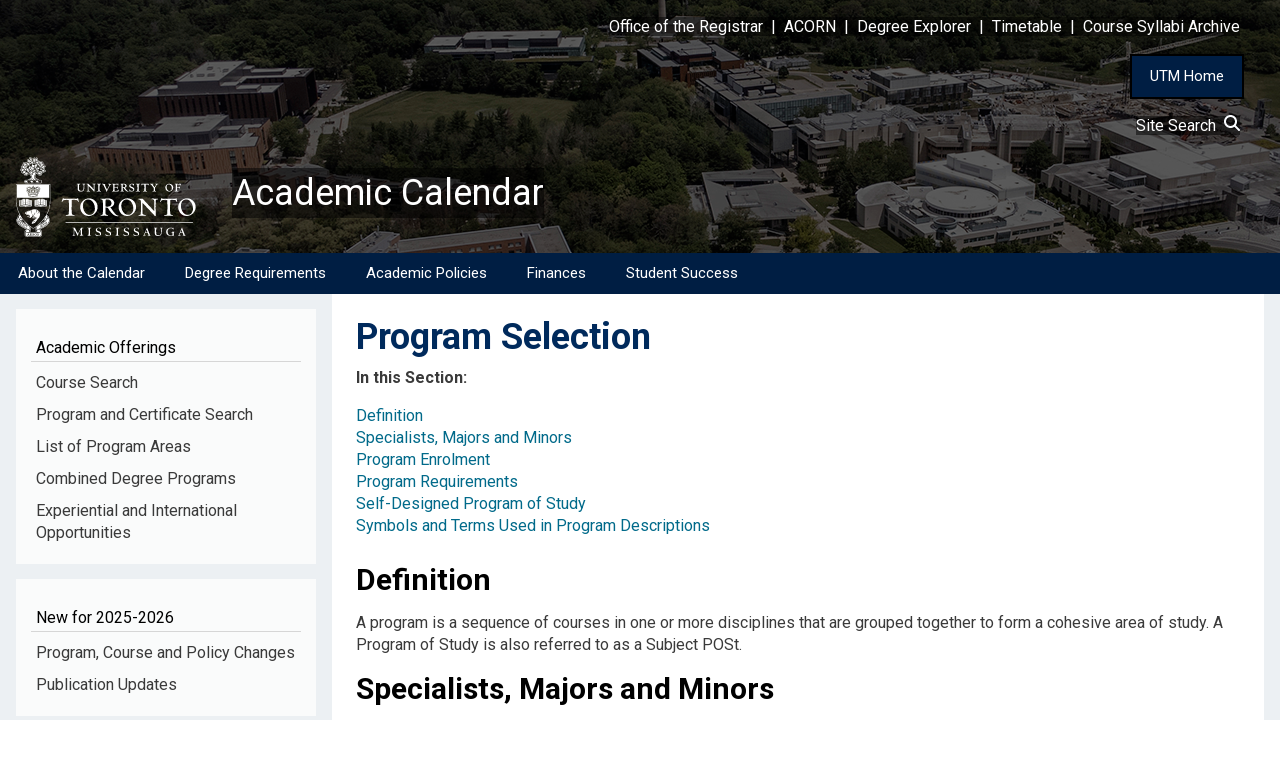

--- FILE ---
content_type: text/html; charset=UTF-8
request_url: https://utm.calendar.utoronto.ca/program-selection
body_size: 12088
content:
<!DOCTYPE html>
<html lang="en" dir="ltr">
  <head>
    <meta charset="utf-8" />
<script async src="https://www.googletagmanager.com/gtag/js?id=G-9PSH3Z1GJ0"></script>
<script>window.dataLayer = window.dataLayer || [];function gtag(){dataLayer.push(arguments)};gtag("js", new Date());gtag("set", "developer_id.dMDhkMT", true);gtag("config", "G-9PSH3Z1GJ0", {"groups":"default","page_placeholder":"PLACEHOLDER_page_location","allow_ad_personalization_signals":false});</script>
<meta name="Generator" content="Drupal 10 (https://www.drupal.org)" />
<meta name="MobileOptimized" content="width" />
<meta name="HandheldFriendly" content="true" />
<meta name="viewport" content="width=device-width, initial-scale=1.0" />
<link rel="icon" href="/sites/default/files/favicon.ico" type="image/vnd.microsoft.icon" />
<link rel="canonical" href="https://utm.calendar.utoronto.ca/program-selection" />
<link rel="shortlink" href="https://utm.calendar.utoronto.ca/node/8674" />

    <title>Program Selection | Academic Calendar</title>
    <link rel="stylesheet" media="all" href="/sites/default/files/css/css_dV6JK9cU0fWA-_C2v0nAA-ep5XFYeKpy4jlwK3mejPs.css?delta=0&amp;language=en&amp;theme=w3css_subtheme&amp;include=[base64]" />
<link rel="stylesheet" media="all" href="/sites/default/files/css/css_k6wuQfIAx4LpJi2vkjZZ714GtvAayQIBIGnj1lLVPUo.css?delta=1&amp;language=en&amp;theme=w3css_subtheme&amp;include=[base64]" />
<link rel="stylesheet" media="all" href="https://fonts.googleapis.com/css2?family=Roboto:ital,wght@0,400;0,700;1,400&amp;display=swap" />
<link rel="stylesheet" media="all" href="/sites/default/files/css/css_72OG_0cHlLO-2sxpAfl_uyfv145URgPCBdQDkCeNRpM.css?delta=3&amp;language=en&amp;theme=w3css_subtheme&amp;include=[base64]" />
<link rel="stylesheet" media="all" href="https://fonts.googleapis.com/css2?family=Roboto:ital,wght@0,400;0,700;1,400;1,700&amp;display=swap" />
<link rel="stylesheet" media="all" href="/sites/default/files/css/css_hnIOT34vbSINOxSrPNi-jCeHxpmF1P8pNhKSbvx40Hg.css?delta=5&amp;language=en&amp;theme=w3css_subtheme&amp;include=[base64]" />

    
  </head>
  <body class="path-node-8674 path-node page-node-type-front-matter">
        <a href="#main-content" class="visually-hidden focusable skip-link">
      Skip to main content
    </a>
    
      <div class="dialog-off-canvas-main-canvas" data-off-canvas-main-canvas>
      <!-- Start: Page Wrapper -->
<div class="page-wrapper w3-col w3-clear w3-animate-opacity w3-text-theme w3-animate-opacity-disabled">

    <!-- Start: Header -->
  <header id="header" class="w3-col w3-clear w3-theme-l4 none " role="banner" aria-label="Site header">
    <div id="header-inner" class="w3-container header-inner none">
                  

<section id="block-w3css-subtheme-responsivemenumobileicon" class="responsive-menu-toggle-wrapper responsive-menu-toggle w3-block w3-block-wrapper block-responsive-menu block-responsive-menu-toggle">
  
    
      <a id="toggle-icon" class="toggle responsive-menu-toggle-icon" title="Menu" href="#off-canvas">
  <span class="icon"></span><span class="label">Menu</span>
</a>
  </section>

<section id="block-w3css-subtheme-headerlinks" class="w3-block w3-block-wrapper block-block-content block-block-contentdee0e837-da4d-45cd-a635-6a54b65269f8">
  
    
      
            <div class="w3-row field field--name-body field--type-text-with-summary field--label-hidden w3-bar-item field__item"><style type="text/css">button#home_button {
    	background-color: #001E43;
    	border: 2px solid black;
	    padding: 10px 18px;
	    color: white;
	    font-size: 15px;
        cursor:pointer;
    }
    button#home_button:hover{
    	background-color: #007FA3;
		text-decoration: none;
    }
</style><div style="color:#FFFFFF;" id="header-links"><p class="text-align-right"><a href="https://www.utm.utoronto.ca/registrar/"><span style="background-color:rgba(0, 0, 0, 0.5);">Office of the Registrar</span></a><span style="background-color:rgba(0, 0, 0, 0.5);"> &nbsp;|&nbsp; </span><a href="https://www.acorn.utoronto.ca/"><span style="background-color:rgba(0, 0, 0, 0.5);">ACORN</span></a><span style="background-color:rgba(0, 0, 0, 0.5);"> &nbsp;|&nbsp; </span><a href="https://www.acorn.utoronto.ca/degree-explorer/"><span style="background-color:rgba(0, 0, 0, 0.5);">Degree&nbsp;Explorer</span></a><span style="background-color:rgba(0, 0, 0, 0.5);"> &nbsp;|&nbsp; </span><a href="https://ttb.utoronto.ca"><span style="background-color:rgba(0, 0, 0, 0.5);">Timetable</span></a><span style="background-color:rgba(0, 0, 0, 0.5);"> &nbsp;|&nbsp; </span><a href="https://metis.utm.utoronto.ca/CourseInfo/"><span style="background-color:rgba(0, 0, 0, 0.5);">Course&nbsp;Syllabi&nbsp;Archive</span></a> &nbsp;&nbsp;&nbsp;&nbsp;&nbsp;</p></div><p class="text-align-right"><button id="home_button" onclick="location.href='https://www.utm.utoronto.ca/'" type="button">UTM Home</button> &nbsp;&nbsp;&nbsp;&nbsp;</p></div>
      
  </section>

<section id="block-w3css-subtheme-sitesearch" class="w3-block w3-block-wrapper block-block-content block-block-content5348cb2e-93c4-4cb4-bae7-d0b8e5e93a4e">
  
    
      
            <div class="w3-row field field--name-body field--type-text-with-summary field--label-hidden w3-bar-item field__item"><div class="text-align-right"><span style="text-decoration: none; background-color:rgba(0, 0, 0, 0.5); color:#FFFFFF;"><a href="/site-search">Site Search&nbsp;&nbsp;<svg height="1em" viewBox="0 0 512 512">
<style type="text/css">svg{fill:#fafcff}
</style>
<path d="M416 208c0 45.9-14.9 88.3-40 122.7L502.6 457.4c12.5 12.5 12.5 32.8 0 45.3s-32.8 12.5-45.3 0L330.7 376c-34.4 25.2-76.8 40-122.7 40C93.1 416 0 322.9 0 208S93.1 0 208 0S416 93.1 416 208zM208 352a144 144 0 1 0 0-288 144 144 0 1 0 0 288z" /></svg></a></span> &nbsp;&nbsp;&nbsp;&nbsp;&nbsp;</div>
</div>
      
  </section>

<section id="block-w3css-subtheme-branding" class="w3-block w3-block-wrapper block-system block-system-branding-block">
  
    
        <a href="/" title="Home" rel="home" class="w3-left w3-padding-16 site-logo">
      <img src="/sites/default/files/utm-logo.svg" alt="Home" />
    </a>
  <div class="site-name-slogan">
      <h1 class="site-name w3-show-block">
      <a class="site-name-link" href="/" title="Home" rel="home">Academic Calendar</a>
    </h1>
    </div>
</section>


          </div>
  </header>
  <!-- End: Header -->
  
    <!-- Start: Main Navigation - Horizontal -->
  <div id="main-navigation-h" class="w3-col w3-clear main-navigation-wrapper w3-theme " role="navigation" aria-label="Main Navigation" >
    <div id="main-navigation-inner-h" class="w3-row main-navigation-inner-h none">
      <div class="mobile-nav w3-hide-large w3-button w3-block w3-right-align w3-large w3-theme ">
                <svg aria-hidden="true" role="img" xmlns="http://www.w3.org/2000/svg" width="28" height="28" viewBox="0 0 24 24" fill="none" stroke="currentColor" stroke-width="2" stroke-linecap="butt" stroke-linejoin="bevel">
          <line x1="3" y1="12" x2="21" y2="12"></line>
          <line x1="3" y1="6" x2="21" y2="6"></line>
          <line x1="3" y1="18" x2="21" y2="18"></line>
        </svg>
      </div>
      

<section id="block-w3css-subtheme-horizontalmenu" class="w3-block w3-block-wrapper block-responsive-menu block-responsive-menu-horizontal-menu">
  
    
      <nav class="responsive-menu-block-wrapper">
  
              <ul id="horizontal-menu" class="horizontal-menu">
                    <li class="menu-item menu-item--expanded">
        <a href="/about-calendar" data-drupal-link-system-path="node/8659">About the Calendar</a>
                                <ul class="menu sub-nav">
                    <li class="menu-item">
        <a href="/understanding-calendar" data-drupal-link-system-path="node/8660">How to Use the Calendar</a>
              </li>
                <li class="menu-item">
        <a href="/understanding-courses" data-drupal-link-system-path="node/8661">Understanding Courses</a>
              </li>
        </ul>
  
              </li>
                <li class="menu-item menu-item--expanded">
        <a href="/degree-requirements" data-drupal-link-system-path="node/8662">Degree Requirements</a>
                                <ul class="menu sub-nav">
                    <li class="menu-item">
        <a href="/honours-bachelor-arts-hba" data-drupal-link-system-path="node/8664">Honours Bachelor of Arts (HBA)</a>
              </li>
                <li class="menu-item">
        <a href="/honours-bachelor-science-hbsc" data-drupal-link-system-path="node/8665">Honours Bachelor of Science (HBSc)</a>
              </li>
                <li class="menu-item">
        <a href="/bachelor-commerce-bcom" data-drupal-link-system-path="node/8666">Bachelor of Commerce (BCom)</a>
              </li>
                <li class="menu-item">
        <a href="/bachelor-business-administration-bba" data-drupal-link-system-path="node/8667">Bachelor of Business Administration (BBA)</a>
              </li>
                <li class="menu-item">
        <a href="/upgrading-and-second-degrees" data-drupal-link-system-path="node/8669">Upgrading and Second Degrees</a>
              </li>
        </ul>
  
              </li>
                <li class="menu-item menu-item--expanded menu-item--active-trail">
        <a href="/academic-policies" data-drupal-link-system-path="node/8670">Academic Policies</a>
                                <ul class="menu sub-nav">
                    <li class="menu-item">
        <a href="/admissions" data-drupal-link-system-path="node/8671">Admissions</a>
              </li>
                <li class="menu-item">
        <a href="/course-enrolment" data-drupal-link-system-path="node/8673">Course Enrolment</a>
              </li>
                <li class="menu-item">
        <a href="/final-examinations" data-drupal-link-system-path="node/8676">Final Examinations</a>
              </li>
                <li class="menu-item">
        <a href="/grades-and-academic-record" data-drupal-link-system-path="node/8678">Grades and Academic Record</a>
              </li>
                <li class="menu-item">
        <a href="/graduation" data-drupal-link-system-path="node/8663">Graduation</a>
              </li>
                <li class="menu-item">
        <a href="/petitions" data-drupal-link-system-path="node/8677">Petitions</a>
              </li>
                <li class="menu-item menu-item--active-trail">
        <a href="/program-selection" data-drupal-link-system-path="node/8674" class="is-active" aria-current="page">Program Selection</a>
              </li>
                <li class="menu-item">
        <a href="/term-work-tests-and-appeals" data-drupal-link-system-path="node/8675">Term Work, Tests, and Appeals</a>
              </li>
                <li class="menu-item">
        <a href="/withdrawal-and-returning-absences" data-drupal-link-system-path="node/24446">Withdrawal and Absences</a>
              </li>
        </ul>
  
              </li>
                <li class="menu-item menu-item--expanded">
        <a href="/finances" data-drupal-link-system-path="node/22069">Finances</a>
                                <ul class="menu sub-nav">
                    <li class="menu-item">
        <a href="/fees" data-drupal-link-system-path="node/8672">Fees</a>
              </li>
                <li class="menu-item">
        <a href="/financial-aid" data-drupal-link-system-path="node/22067">Financial Aid</a>
              </li>
                <li class="menu-item">
        <a href="/scholarships-and-awards" data-drupal-link-system-path="node/22068">Scholarships and Awards</a>
              </li>
        </ul>
  
              </li>
                <li class="menu-item menu-item--expanded">
        <a href="/student-success" data-drupal-link-system-path="node/8681">Student Success</a>
                                <ul class="menu sub-nav">
                    <li class="menu-item">
        <a href="/advising-support" data-drupal-link-system-path="node/8682">Advising Support</a>
              </li>
                <li class="menu-item">
        <a href="/rights-and-responsibilities" data-drupal-link-system-path="node/8683">Rights and Responsibilities</a>
              </li>
                <li class="menu-item">
        <a href="/officials-university" data-drupal-link-system-path="node/8684">Officials of the University</a>
              </li>
        </ul>
  
              </li>
        </ul>
  


</nav>
  </section>


    </div>
  </div>
  <!-- End: Main Navigation - Horizontal -->
  
  
    <!-- Start: Highlighted -->
  <div id="highlighted" class="w3-col w3-clear w3-theme-l2 ">
    <div id="highlighted-inner" class="d8-fade w3-row highlighted-inner none">
      

    </div>
  </div>
  <!-- End: Highlighted -->
  
  
  
  <!-- Start: Main -->
  <div id="main-container" class="w3-col w3-clear w3-theme-l5 ">
    <div id="main-container-inner" class="w3-row main-container-inner none">
            <!-- Start Main Container  -->
      <div class="w3-col w3-clear w3-row-padding">
                <!-- Start Left SideBar -->
        <div class ="w3-quarter main-box  first-sidebar" role="complementary">
          <div class="d8-fade w3-sidebar-first w3-mobile ">
            

<section id="block-w3css-subtheme-curricularlinks" class="w3-block w3-block-wrapper block-block-content block-block-content23d0b1e3-c256-416f-b77c-3c6261e6b0f6">
  
      <h2 class="w3-block-title">Academic Offerings</h2>
    
      
            <div class="w3-row field field--name-body field--type-text-with-summary field--label-hidden w3-bar-item field__item"><nav><a id="side_nav" name="side_nav"></a>
<div class="nav-link"><a href="/course-search">Course Search</a></div>

<div class="nav-link"><a href="/program-search">Program and Certificate Search</a></div>

<div class="nav-link"><a href="/list-program-areas">List of Program Areas</a></div>

<div class="nav-link"><a href="/section/Combined-Degree-Programs">Combined Degree Programs</a></div>

<div class="nav-link"><a href="/experiential-and-international-opportunities">Experiential and International Opportunities</a></div>
</nav>
</div>
      
  </section>

<section id="block-w3css-subtheme-annualchangesblock" class="w3-block w3-block-wrapper block-block-content block-block-content46a6d8ff-eb07-4a67-b2dc-d74e43643d59">
  
      <h2 class="w3-block-title">New for 2025-2026</h2>
    
      
            <div class="w3-row field field--name-body field--type-text-with-summary field--label-hidden w3-bar-item field__item"><nav><div class="nav-link"><a href="/program-course-policy-changes">Program, Course and Policy Changes</a></div><div class="nav-link"><a href="/publication-updates">Publication Updates</a></div></nav></div>
      
  </section>

<section id="block-w3css-subtheme-pdfarchives" class="w3-block w3-block-wrapper block-block-content block-block-contenta69250b6-4865-4506-b901-0fba10e66958">
  
      <h2 class="w3-block-title">PDF &amp; Archive</h2>
    
      
            <div class="w3-row field field--name-body field--type-text-with-summary field--label-hidden w3-bar-item field__item"><nav><div class="nav-link"><a href="/pdf-current-version">PDF version of the 2024-2025 Calendar</a></div><div class="nav-link"><a href="/archived-calendars">Archived Calendars</a></div></nav></div>
      
  </section>

<section class="views-element-container w3-block w3-block-wrapper block-views block-views-blocksearch-courses-block-block-1" id="block-w3css-subtheme-views-block-search-courses-block-block-1">
  
      <h2 class="w3-block-title">Course Description by Course Code</h2>
    
      <div class="w3-row element-container-wrapper"><div class="course-search w3-row view view-search-courses-block view-id-search_courses_block view-display-id-block_1 js-view-dom-id-c3cdd0e6233aa7760326225a2c69cb420a9d19bd7a66e7fa1d4105d3550eabd6">
  
    
        <div class="view-filters form-group">
      <form class="views-exposed-form w3-row" data-drupal-selector="views-exposed-form-search-courses-block-block-1" action="/program-selection" method="get" id="views-exposed-form-search-courses-block-block-1" accept-charset="UTF-8">
  <div class="w3-block form--inline clearfix">
  <div class="w3-section js-form-item form-item js-form-type-textfield form-type-textfield js-form-item-course-title form-item-course-title">
      <label for="edit-course-title">Course Description by Course Code</label>
        <input data-drupal-selector="edit-course-title" type="text" id="edit-course-title" name="course_title" value="" size="30" maxlength="128" class="form-text w3-input w3-border w3-theme-border" />

        </div>
<div data-drupal-selector="edit-actions" class="form-actions w3-row element-container-wrapper js-form-wrapper form-wrapper" id="edit-actions"><input data-drupal-selector="edit-submit-search-courses-block" type="submit" id="edit-submit-search-courses-block" value="Apply" class="button js-form-submit form-submit w3-button w3-border w3-theme-border w3-margin-top w3-margin-bottom" />
</div>

</div>

</form>

    </div>
    
      <div class="view-empty">
      
    </div>
  
          </div>
</div>

  </section>


          </div>
        </div>
        <!-- End: Left SideBar -->
                        <!-- Start: Main Content -->
        <div class="w3-threequarter main-box  w3css-content" role="main">
          <div class="d8-fade w3-mobile ">
            
    <div data-drupal-messages-fallback class="hidden"></div>

<section id="block-w3css-subtheme-page-title" class="w3-block w3-block-wrapper block-core block-page-title-block">
  
    
      
	<a name="main-content" tabindex="-1"></a>
  <h1 class="page-title">
<span>Program Selection</span>
</h1>


  </section>

<section id="block-w3css-subtheme-content" class="w3-block w3-block-wrapper block-system block-system-main-block">
  
    
      
<article data-history-node-id="8674" class="w3-row node node--type-front-matter node--view-mode-full">

  
  <div class="w3-row node__content">
    
  <div class="w3-row field field--name-field-in-this-section- field--type-text-long field--label-above">
    <label class="field__label">In this Section:</label>
              <div class="w3-bar-item field__item"><p><a href="/program-selection#definition">Definition</a><br>
<a href="/program-selection#types">Specialists, Majors and Minors</a><br>
<a href="/program-selection#enrol">Program Enrolment</a><br>
<a href="/program-selection#requirements">Program Requirements</a><br>
<a href="/program-selection#self-designed">Self-Designed Program of Study</a><br>
<a href="/program-selection#symbols">Symbols and Terms Used in Program Descriptions</a></p>
</div>
          </div>

            <div class="w3-row field field--name-body field--type-text-with-summary field--label-hidden w3-bar-item field__item"><h2><a id="definition" name="definition"></a>Definition</h2>

<p>A program is a sequence of courses in one or more disciplines that are grouped together to form a cohesive area of study. A Program of Study is also referred to as a Subject POSt.</p>

<h2><a id="types" name="types"></a>Specialists, Majors&nbsp;and Minors</h2>

<ul>
	<li><strong>Specialist Programs:</strong>&nbsp;consist of 10.0 to 18.0* credits (out of the total of 20.0 credits required for a degree) including at least 4.0 credits at the 300/400 level, 1.0 credit at the 400 level.</li>
	<li><strong>Major Programs:&nbsp;</strong>consist of 6.5 to 9.0* credits, including at least 2.0 credits at the 300/400 level.</li>
	<li><strong>Minor Programs:</strong>&nbsp;consist of 4.0 to 4.5* credits, including at least 1.0 credit at the 300/400 level.</li>
</ul>

<p>*Courses may have prerequisites not listed in the program, but which must also be taken.</p>

<h2><a id="enrol" name="enrol"></a>Program Enrolment</h2>

<h3 style="margin-bottom: 11px;">Eligibility</h3>

<p>Students must enrol in the appropriate program, or combination of programs in the session in which they have completed, or will complete, 4.0 credits. All degree students must enrol in at least one specialist, two majors, or one major and two minors. A maximum of 3 programs are allowed as long as one is a minor.</p>

<p>Students who are admitted with 4.0 transfer credits or more, must enrol in a program.</p>

<p>Students admitted as “non-degree students” are not permitted to enrol in a program.</p>

<p>Some programs also require specific standing in individual courses and/or a minimum grade point average. See&nbsp;<a href="/program-selection#requirements">Program Requirements</a> and the specific requirements for each program for more information.</p>

<p>U of T Mississauga students may only enrol and complete programs listed in this Calendar. Enrolment in programs offered at other U of T campuses or divisions is not permitted.</p>

<h3 style="margin-bottom: 11px;">Choosing a Program</h3>

<p>Students enrol in programs online via ACORN, the online student information system.</p>

<p>For limited enrolment programs, see the <a href="https://www.utm.utoronto.ca/registrar/program-selection/apply">Office of the Registrar website</a> for dates and deadlines for program enrolment.</p>

<h2><a id="requirements" name="requirements"></a>Program Requirements</h2>

<p>Every program in this Calendar lists its requirements – the courses that must be completed in order to successfully complete the curriculum. Specific program requirements for each program can be found in this Calendar under List of Programs.</p>

<p>Upon enrolment in a program at the end of the Winter term or Summer session, students are expected to follow the program completion requirements listed in the Calendar for the upcoming academic year (e.g., if you enrolled into a program in the Summer of 2020, you would follow the program completion requirements listed in the 2020-2021 Calendar). Make sure to check the program requirements each time you consider adding or changing courses, or if you consider changing programs of study.</p>

<p>Please note that completion of a program is only one part of the degree requirements. For more information, see&nbsp;<a href="/degree-requirements">Degree Requirements</a>.</p>

<p>NOTE: In some programs there may be occasions when anatomical, biochemical, physiological or pharmacological observations are made by students on themselves or on fellow students. These include some common diagnostic or immunization procedures. Unless a valid reason exists, students are expected to participate in such exercises. If any investigative work does not form part of the program, participation is voluntary.</p>

<h2><a id="self-designed" name="self-designed"></a>Self-Designed Program of Study</h2>

<p>Students wishing to pursue a program other than, or in addition to, those listed in this section may propose a Self-Designed Program of Study. Students considering this alternative should discuss their proposal with the related department(s). If the proposal involves more than one department, it must first be presented to the Office of the Vice-Principal, Academic and Dean.&nbsp;<strong>Consultation should take place as early as possible in the student's academic career and proposals must be submitted no later than upon completion of 8.5 credits.</strong></p>

<p>Students will be required to present a coherent grouping of courses designed to meet their individual needs, and substantially different from any program existing in the U of T Mississauga calendar. All proposals will need to be approved by the Office of the Vice-Principal, Academic and Dean on the basis of academic rigour, breadth and coherence. If the proposal is approved, successful completion of the courses will be accepted as fulfilling the degree requirement and noted on the transcript with the appropriate Subject POSt code as indicated below.</p>

<p><strong>Self-Designed Program of Study (Arts)</strong><br>
Specialist Program -&nbsp;ERSPE0408<br>
Major Program -&nbsp;ERMAJ0408</p>

<p><strong>Self-Designed Program of Study (Science)</strong><br>
Specialist Program -&nbsp;ERSPE0755<br>
Major Program -&nbsp;ERMAJ0755</p>

<h2><a id="symbols" name="symbols"></a>Symbols and Terms Used in Program Descriptions</h2>

<ul>
	<li><strong>(P.I.):</strong>&nbsp;Permission of instructor required to enrol.</li>
	<li><strong>(G):&nbsp;</strong>Course available only on the St. George Campus.</li>
	<li><strong>AND:</strong>&nbsp;Comma (,); Semi-colon (;); Ampersand (&amp;); Plus Sign (+)</li>
	<li><strong>OR:</strong>&nbsp;The slash (/)</li>
	<li><strong>"First Year," "Second Year," etc.:&nbsp;</strong>Sequences of courses are given as guides, but need not be followed in the exact order listed, provided all pre- and co-requisites are observed.</li>
	<li><strong>Higher Years:</strong>&nbsp;Second, Third and Fourth Years</li>
	<li><strong>200 level:</strong>&nbsp;Courses numbered in the 200s ONLY</li>
	<li><strong>200+ level:</strong>&nbsp;Courses numbered in the 200s, 300s, 400s</li>
	<li><strong>300+ level:</strong>&nbsp;Courses numbered in the 300s or 400s</li>
</ul>
</div>
      
            <div class="w3-row field field--name-field-print-version-link field--type-text field--label-hidden w3-bar-item field__item"><p style="text-align:right;"><a href="/print/pdf/node/8674/debug" target="_blank">Printer-friendly Version</a></p></div>
      
  </div>

</article>

  </section>


          </div>
        </div>
        <!-- End: Main Content -->
                      </div>
      <!-- Endn: Main Container  -->
    </div>
  </div>
  <!-- End: Main -->

  
  
      <!-- Start: Footer Menu -->
  <div id="footer-menu" class="w3-col w3-clear w3-theme-d4 ">
    <div id="footer-menu-inner" class="w3-row footer-menu-inner none">
            <!-- Start: Bottom Menu -->
            <div class="d8-fade w3-container w3-center w3-mobile">
        

<section id="block-w3css-subtheme-footerlinks" class="w3-block w3-block-wrapper block-block-content block-block-content7246c953-4951-43d0-846b-192f6219d261">
  
    
      
            <div class="w3-row field field--name-body field--type-text-with-summary field--label-hidden w3-bar-item field__item"><div id="footer_table">
<table border="0" cellpadding="0" cellspacing="0" role="presentation" style="width:100%">
	<tbody>
		<tr>
			<td style="width:50%">
			<div style="padding-left: 10%;"><br>
			<a href="https://www.utm.utoronto.ca/">U of T Mississauga</a><br>
			<a href="https://map.utoronto.ca/?id=1809#!ce/48514?ct/45469,48901">Campus Map</a></div>
			</td>
			<td style="width:50%">
			<div style="display:block; float:right; padding-right:10%;">
			<p style="color:#009ec7; font-weight:bold !important;">Contact Us</p>

			<p>Office of the Registrar<br>
			University of Toronto Mississauga<br>
			3359 Mississauga Road<br>
			Room 1235 - Innovation Complex<br>
			Mississauga, Ontario<br>
			L5L 1C6</p>
			</div>
			</td>
		</tr>
	</tbody>
</table>
</div>
</div>
      
  </section>


      </div>
      <!-- End: Bottom Menu -->
          </div>
  </div>
  <!-- End: Footer Menu -->
  
  </div>
<!-- End: Page Wrapper -->

  </div>

    <div class="off-canvas-wrapper"><div id="off-canvas">
              <ul>
                    <li class="menu-item--b23446a8-edc8-4000-b9b3-b7cd08c7a30e menu-name--side-menu-for-mobile">
        <a href="/course-search" data-drupal-link-system-path="course-search">Course Search</a>
              </li>
                <li class="menu-item--_17a2049-3872-4240-a022-1f64085d6061 menu-name--side-menu-for-mobile">
        <a href="/program-search" data-drupal-link-system-path="program-search">Program and Certificate Search</a>
              </li>
                <li class="menu-item--_fbddec5-7442-46d7-9283-81ed9c5bb4b7 menu-name--side-menu-for-mobile">
        <a href="/list-program-areas" data-drupal-link-system-path="node/9684">List of Program Areas</a>
              </li>
                <li class="menu-item--b7fe3a44-f7fd-4981-acff-3742513d4d8b menu-name--side-menu-for-mobile">
        <a href="/section/Combined-Degree-Programs" data-drupal-link-system-path="section/Combined-Degree-Programs">Combined Degree Programs</a>
              </li>
                <li class="menu-item--bd3542ee-6597-4e44-beb9-e0bb1073617b menu-name--side-menu-for-mobile">
        <a href="/experiential-and-international-opportunities" data-drupal-link-system-path="node/8719">Experiential and International Opportunities</a>
              </li>
                <li class="menu-item--_65ab85a-9ca6-4302-90b4-283fe45966d8 menu-name--side-menu-for-mobile">
        <a href="/program-course-policy-changes" data-drupal-link-system-path="node/8721">New Program, Course and Policy Changes</a>
              </li>
                <li class="menu-item--_647f273-3726-4cca-840c-7652637b91db menu-name--side-menu-for-mobile">
        <a href="/publication-updates" data-drupal-link-system-path="node/59327">New Publication Updates</a>
              </li>
                <li class="menu-item--_edda17a-b929-4109-8c66-b638cce857f4 menu-name--sitemap">
        <a href="/about-calendar" data-drupal-link-system-path="node/8659">About the Calendar</a>
                                <ul>
                    <li class="menu-item--_164433a-dd82-4a22-bd75-2eef7e9436fe menu-name--sitemap">
        <a href="/understanding-calendar" data-drupal-link-system-path="node/8660">How to Use the Calendar</a>
              </li>
                <li class="menu-item--d11ac550-3df3-45d6-8535-ad2ddc22536e menu-name--sitemap">
        <a href="/understanding-courses" data-drupal-link-system-path="node/8661">Understanding Courses</a>
              </li>
        </ul>
  
              </li>
                <li class="menu-item--_10e34c4-02ec-4e8f-9aeb-2536d26b122a menu-name--sitemap">
        <a href="/degree-requirements" data-drupal-link-system-path="node/8662">Degree Requirements</a>
                                <ul>
                    <li class="menu-item--d3112fd9-ad23-440e-9f20-40cb45d38d63 menu-name--sitemap">
        <a href="/honours-bachelor-arts-hba" data-drupal-link-system-path="node/8664">Honours Bachelor of Arts (HBA)</a>
              </li>
                <li class="menu-item--d1783b0c-91b3-487f-aec5-5f3c8a077767 menu-name--sitemap">
        <a href="/honours-bachelor-science-hbsc" data-drupal-link-system-path="node/8665">Honours Bachelor of Science (HBSc)</a>
              </li>
                <li class="menu-item--ad8014d9-f514-4c41-9082-f23ea178a0b5 menu-name--sitemap">
        <a href="/bachelor-commerce-bcom" data-drupal-link-system-path="node/8666">Bachelor of Commerce (BCom)</a>
              </li>
                <li class="menu-item--cd26238e-4cd8-4824-ae2f-9fc88c112709 menu-name--sitemap">
        <a href="/bachelor-business-administration-bba" data-drupal-link-system-path="node/8667">Bachelor of Business Administration (BBA)</a>
              </li>
                <li class="menu-item--_f7f17f0-fbbc-4f2b-98d0-55ea82a70bab menu-name--sitemap">
        <a href="/upgrading-and-second-degrees" data-drupal-link-system-path="node/8669">Upgrading and Second Degrees</a>
              </li>
        </ul>
  
              </li>
                <li class="menu-item--_eca87fe-cf03-49db-802b-52cba747eb69 menu-name--sitemap menu-item--active-trail">
        <a href="/academic-policies" data-drupal-link-system-path="node/8670">Academic Policies</a>
                                <ul>
                    <li class="menu-item--_89ad685-fbe0-4cc2-a09a-9a7c9be9d6e8 menu-name--sitemap">
        <a href="/admissions" data-drupal-link-system-path="node/8671">Admissions</a>
              </li>
                <li class="menu-item--_9afa0df-2dc7-4930-ae50-2fe5cada0f2f menu-name--sitemap">
        <a href="/course-enrolment" data-drupal-link-system-path="node/8673">Course Enrolment</a>
              </li>
                <li class="menu-item--a845747e-3d5b-43cb-9399-06ae205223e9 menu-name--sitemap">
        <a href="/final-examinations" data-drupal-link-system-path="node/8676">Final Examinations</a>
              </li>
                <li class="menu-item--_aa8fd44-74ad-4d7e-82aa-17d1501d5648 menu-name--sitemap">
        <a href="/grades-and-academic-record" data-drupal-link-system-path="node/8678">Grades and Academic Record</a>
              </li>
                <li class="menu-item--_fffa762-0499-4449-a152-f188bea97c3a menu-name--sitemap">
        <a href="/graduation" data-drupal-link-system-path="node/8663">Graduation</a>
              </li>
                <li class="menu-item--_410f5e9-9793-4880-81ae-6136b916616a menu-name--sitemap">
        <a href="/petitions" data-drupal-link-system-path="node/8677">Petitions</a>
              </li>
                <li class="menu-item--_2c70fe1-132b-4db9-9307-2c4df085221f menu-name--sitemap menu-item--active-trail">
        <a href="/program-selection" data-drupal-link-system-path="node/8674" class="is-active" aria-current="page">Program Selection</a>
              </li>
                <li class="menu-item--_990ade7-4d8e-47ee-8448-3069942534a2 menu-name--sitemap">
        <a href="/term-work-tests-and-appeals" data-drupal-link-system-path="node/8675">Term Work, Tests, and Appeals</a>
              </li>
                <li class="menu-item--_18462f4-1281-4f1f-9a14-c1f7a4334431 menu-name--sitemap">
        <a href="/withdrawal-and-returning-absences" data-drupal-link-system-path="node/24446">Withdrawal and Absences</a>
              </li>
        </ul>
  
              </li>
                <li class="menu-item--ddf4a59f-41e9-4a42-8a4d-3edd6e1b73c1 menu-name--sitemap">
        <a href="/finances" data-drupal-link-system-path="node/22069">Finances</a>
                                <ul>
                    <li class="menu-item--f31f82d7-d04e-45b3-acc8-72975baacf60 menu-name--sitemap">
        <a href="/fees" data-drupal-link-system-path="node/8672">Fees</a>
              </li>
                <li class="menu-item--_789cbc3-74ba-4c91-96b8-f76dfefcb874 menu-name--sitemap">
        <a href="/financial-aid" data-drupal-link-system-path="node/22067">Financial Aid</a>
              </li>
                <li class="menu-item--_ecfcb71-8291-4f1f-9010-991555ee86dc menu-name--sitemap">
        <a href="/scholarships-and-awards" data-drupal-link-system-path="node/22068">Scholarships and Awards</a>
              </li>
        </ul>
  
              </li>
                <li class="menu-item--_cdc554b-c91f-4bef-b6ef-61827299d992 menu-name--sitemap">
        <a href="/student-success" data-drupal-link-system-path="node/8681">Student Success</a>
                                <ul>
                    <li class="menu-item--_a2cb9c8-d60c-4ae3-91d5-8e5e660799b1 menu-name--sitemap">
        <a href="/advising-support" data-drupal-link-system-path="node/8682">Advising Support</a>
              </li>
                <li class="menu-item--b7387edf-4427-4db2-bc49-8a52c6c0401b menu-name--sitemap">
        <a href="/rights-and-responsibilities" data-drupal-link-system-path="node/8683">Rights and Responsibilities</a>
              </li>
                <li class="menu-item--_d63dd67-797f-42ad-af8a-70ed34eb7c1a menu-name--sitemap">
        <a href="/officials-university" data-drupal-link-system-path="node/8684">Officials of the University</a>
              </li>
        </ul>
  
              </li>
                <li class="menu-item--_883acff-09e9-42b0-97f1-0aa0b3b5d5d6 menu-name--side-menu-for-mobile-2">
        <a href="/pdf-current-version" data-drupal-link-system-path="node/3">PDF version of the Calendar</a>
              </li>
                <li class="menu-item--cd18e058-407e-44cc-94ff-c2c7108df2b4 menu-name--side-menu-for-mobile-2">
        <a href="/archived-calendars" data-drupal-link-system-path="archived-calendars">Archived Calendars</a>
              </li>
        </ul>
  

</div></div>
    <script type="application/json" data-drupal-selector="drupal-settings-json">{"path":{"baseUrl":"\/","pathPrefix":"","currentPath":"node\/8674","currentPathIsAdmin":false,"isFront":false,"currentLanguage":"en"},"pluralDelimiter":"\u0003","suppressDeprecationErrors":true,"ajaxPageState":{"libraries":"[base64]","theme":"w3css_subtheme","theme_token":null},"ajaxTrustedUrl":{"\/program-selection":true},"responsive_menu":{"position":"left","theme":"theme-dark","pagedim":"pagedim","modifyViewport":true,"use_bootstrap":false,"breakpoint":"all and (min-width: 993px)","drag":false,"superfish":{"active":true,"delay":300,"speed":100,"speedOut":100},"mediaQuery":"all and (min-width: 993px)"},"back_to_top":{"back_to_top_button_trigger":100,"back_to_top_speed":1200,"back_to_top_prevent_on_mobile":false,"back_to_top_prevent_in_admin":false,"back_to_top_button_type":"image","back_to_top_button_text":"Back to top"},"google_analytics":{"account":"G-9PSH3Z1GJ0","trackOutbound":true,"trackMailto":true,"trackTel":true,"trackDownload":true,"trackDownloadExtensions":"7z|aac|arc|arj|asf|asx|avi|bin|csv|doc(x|m)?|dot(x|m)?|exe|flv|gif|gz|gzip|hqx|jar|jpe?g|js|mp(2|3|4|e?g)|mov(ie)?|msi|msp|pdf|phps|png|ppt(x|m)?|pot(x|m)?|pps(x|m)?|ppam|sld(x|m)?|thmx|qtm?|ra(m|r)?|sea|sit|tar|tgz|torrent|txt|wav|wma|wmv|wpd|xls(x|m|b)?|xlt(x|m)|xlam|xml|z|zip"},"ckeditorAccordion":{"accordionStyle":{"collapseAll":1,"keepRowsOpen":null,"animateAccordionOpenAndClose":1,"openTabsWithHash":1,"allowHtmlInTitles":0}},"views":{"ajax_path":"\/views\/ajax","ajaxViews":{"views_dom_id:c3cdd0e6233aa7760326225a2c69cb420a9d19bd7a66e7fa1d4105d3550eabd6":{"view_name":"search_courses_block","view_display_id":"block_1","view_args":"","view_path":"\/node\/8674","view_base_path":null,"view_dom_id":"c3cdd0e6233aa7760326225a2c69cb420a9d19bd7a66e7fa1d4105d3550eabd6","pager_element":0}}},"user":{"uid":0,"permissionsHash":"8d5d6e0f999157b55c8021ef0749fb6b416b98abeecebb4994c4e0ca4f8093a1"}}</script>
<script src="/sites/default/files/js/js_wC7ochQp7-69tL_aCTy0ABpAE1fCqsEAsCpqn6Ascsw.js?scope=footer&amp;delta=0&amp;language=en&amp;theme=w3css_subtheme&amp;include=[base64]"></script>
<script src="/modules/contrib/ckeditor_accordion/js/accordion.frontend.min.js?t9jo7b"></script>
<script src="/sites/default/files/js/js_iOzl5rcLC44g-_U4fzX0l0yIOhaQrmSOnzKm1q2iWCg.js?scope=footer&amp;delta=2&amp;language=en&amp;theme=w3css_subtheme&amp;include=[base64]"></script>

  </body>
</html>
